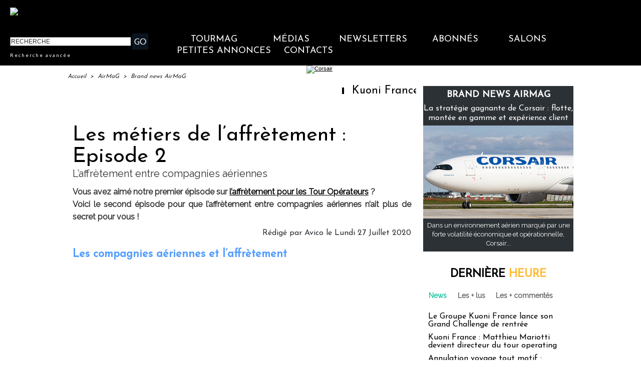

--- FILE ---
content_type: text/html; charset=UTF-8
request_url: https://cdn.sirdata.eu/load_with_tcf.php?url=https%3A%2F%2Fwww.youtube.com%2Fembed%2F5GvQBOYGc8c&bg=ffffff
body_size: 6205
content:

<!DOCTYPE html PUBLIC "-//W3C//DTD XHTML 1.0 Transitional//EN" "http://www.w3.org/TR/xhtml1/DTD/xhtml1-transitional.dtd">
<html xmlns="http://www.w3.org/1999/xhtml">
<head>
  <meta http-equiv="Content-Type" content="text/html; charset=utf-8" />
  <style type="text/css">
    iframe {
      position: absolute;
      height: 100vh;
      width: 100vw;
      margin: 0px;
      padding: 0px;
      display: block;
      border: none;
      top: 0px;
      right: 0px;
      bottom: 0px;
      left: 0px;
      overflow: hidden;
    }
    a {
        color: #e62117;
        text-decoration: none;
    }
    a:hover {
        text-decoration: underline;
    }
    button {
        background: #e62117;
        background-color: #e62117;
        border: #e62117 solid 1px;
        color: white;
        display: block;
        margin-right: auto;
        margin-left: auto;
        padding: 10px;
        font-size: 1rem;
        border-radius: 8px;
        cursor: pointer;
    }
    button:hover {
        background: white;
        background-color: white;
        color: #e62117;
    }
    .hidden {
        display:none;
    }
    .flex {
        display:flex;
    }
    .block {
        display:block;
    }
  </style>
</head>
<body>
<script>

//CONSENT
'use strict';(function(){function A(a,c){if(a===c)return!0;if("object"!==typeof a||"object"!==typeof c||null==a||null==c)return!1;const e=Object.keys(a),b=Object.keys(c);if(e.length!==b.length)return!1;for(let h of e)if(!b.includes(h)||!A(a[h],c[h]))return!1;return!0}function K(a,c){function e(){if(!x)try{x="complete"===window.top.document.readyState}catch(h){x=!0}x||1E3<=b?a.apply(null,c):(b++,setTimeout(e,10))}var b=0;e()}function L(a){if(y[a])return y[a];for(var c=window,e=10;c!==window.top&&e--;){try{if(c.frames[a])return y[a]=
c}catch(b){return window.top}c=c.parent}try{if(window.top.frames[a])return y[a]=window.top}catch(b){return window.top}return null}function H(a){try{try{var c="string"===typeof a.data?JSON.parse(a.data):a.data}catch(d){return}a=["__tcfapiReturn","__uspapiReturn","__sdcmpapiReturn"];for(var e=0;e<a.length;e++){var b=a[e];if(c.hasOwnProperty(b)){B=!0;var h=b.replace("Return",""),f=c[b];r[f.callId]&&(clearTimeout(r[f.callId]),delete r[f.callId]);var g=C[h][f.callId];g&&g(f.returnValue,f.success||"__uspapi"===
h)}}}catch(d){}}function M(a,c,e,b,h){var f=null;if((f=L("__"+a.slice(2).toLowerCase()+"Locator"))&&"function"===typeof f.postMessage){var g={},d=["__"+a.slice(2).toLowerCase()+"Call"];g[d]={command:"initialPing"===c?"ping":c,parameter:h,version:e,callId:null};try{var k=0;function q(D,I){var t=Date.now()+Math.random().toString().slice(2);C[a][t]=b;I&&delete C[a][I];D[d].callId=t;f.postMessage(JSON.stringify(D),"*");"initialPing"===c&&(!B&&70>k?setTimeout(function(){70<=k||B||(k++,q(D,t))},10+k):70<=
k&&(l.push(a),m--,r[t]&&(clearTimeout(r[t]),delete r[t]),delete window[a],b(null,!1,null,null),E(a,a),J()))}q(g,null)}catch(q){}}}function F(a){return function(c,e,b,h){try{v[a]||"initialPing"===c?K(M,[a,c,e,b,h]):n[a][Date.now()+Math.random().toString().slice(2)]={cb:b,arg:h,c:!0}}catch(f){}}}function E(a,c){var e=n[c]||{},b;for(b in e)Object.prototype.hasOwnProperty.call(e,b)&&(a&&"function"===typeof window[a]?z(a,b,e[b].cb,e[b].c,0,e[b].arg):e[b].cb(null,!1,null,null));n[c]={}}function G(){if(!p)return v.__uspapi?
p="__uspapi":v.__tcfapi&&-1!==l.indexOf("__uspapi")?p="__tcfapi":v.__sdcmpapi&&0===m?p="__sdcmpapi":0===m&&(p="none"),p}function J(){var a=G();a&&E(a,"unknown")}function N(a,c){function e(b){if(window[b])window[b]("initialPing",2,function(h,f){if(!(0>=m||-1!==l.indexOf(b))&&(l.push(b),m--,f)){v[b]=!0;h=G();for(f=0;f<w.length;f++)(function(d){-1===l.indexOf(d)&&b!==d&&setTimeout(function(){if(window[d]&&-1===l.indexOf(d)){l.push(d);m--;delete window[d];var k=n[d],q;for(q in k)Object.prototype.hasOwnProperty.call(k,
q)&&k[q].cb(null,!1,null,null);n[d]={};J()}},100)})(w[f]);f=n[b];for(var g in f)if(Object.prototype.hasOwnProperty.call(f,g)){if(!b||"function"!==typeof window[b]){f[g].cb(null,!1,null,null);return}z(b,g,f[g].cb,f[g].c,0,f[g].arg)}n[b]={};h&&E(h,"unknown")}});else 0>=m||-1!==l.indexOf(b)||(l.push(b),m--,G())}if(p)return c(p);if("initialPing"!==a)return c("currentlyDetecting");for(a=0;a<w.length;a++)e(w[a])}function z(a,c,e,b,h,f){if(a&&"function"===typeof e)if(u[c]=u[c]||null,"__uspapi"===a)window.__uspapi("getUSPData",
1,function(g,d){d&&g&&g.uspString&&(-1==g.uspString&&100>=h?setTimeout(function(){z("__uspapi",c,e,b,h+1,f)},100):(d=0!==g.uspString.indexOf("1YY"),d={analytics:d,marketing:d,content:d},A(u[c],d)&&b||(u[c]=d,e(d,!0,"__uspapi",g.uspString))))});else window[a]("addEventListener",2,function(g,d){if(d&&g&&(g.eventStatus||!g.gdprApplies)){d={analytics:!1,marketing:!1,content:!1};if(g.gdprApplies){var k=g.purpose&&g.purpose.consents||{};k[1]&&(k[8]&&(d.analytics=!0),k[5]&&k[6]&&(d.content=!0),k[3]&&k[4]&&
(d.marketing=!0))}else d={analytics:!0,marketing:!0,content:!0};A(u[c],d)&&b||(u[c]=d,e(d,!0,a,g.tcString))}},f)}var C={__uspapi:{},__tcfapi:{},__sdcmpapi:{}},y={__uspapiLocator:null,__tcfapiLocator:null,__sdcmpapiLocator:null},x=!1,u={},n={unknown:{},__uspapi:{},__tcfapi:{},__sdcmpapi:{}},p=null,v={__uspapi:!1,__tcfapi:!1,__sdcmpapi:!1},r={},B=!1,l=[],w=["__uspapi","__tcfapi","__sdcmpapi"],m=w.length;window.addEventListener?window.addEventListener("message",H,!1):window.attachEvent&&window.attachEvent("onmessage",
H);window.__uspapi=F("__uspapi");window.__tcfapi=F("__tcfapi");window.__sdcmpapi=F("__sdcmpapi");window.__sdConsentApi=function(a,c,e){"addEventListener"!==a&&"initialPing"!==a||N(a,function(b){if(b&&"none"!==b){var h=Date.now()+Math.random().toString().slice(2);"currentlyDetecting"===b?n.unknown[h]={cb:c,arg:null,c:e}:z(b,h,c,e,0,null)}else c({},!1,null,null)})};window.__sdConsentApi("initialPing",function(a){console.log("initial ping ok",a)},!1)})();


window.consent = false;
window.themeSet = false;
window.cmpCallbacks = {};
window.afterLoad = false;
window.initOk = false;
window.myTimeout = null;
window.userGestureInParentFrame = false;
window.userGesture = false;

function messageHandler(event) {
    if (event && event.data && event.data.action) {
        if (event.data.action == "setTheme") {
            if (!event.data.sdMainColor && event.data.i) {
                event.data.sdMainColor = event.data.i;
            }
            if (!event.data.sdBackgroundColor && event.data.h) {
                event.data.sdBackgroundColor = event.data.h;
            }
            if (!event.data.userGesture && event.data.j) {
                event.data.userGesture = event.data.j;
            }
            if (!window.userGestureInParentFrame && event.data.userGesture) {
                window.userGestureInParentFrame = event.data.userGesture;
                var play_button = document.getElementById("play_button");
                if (play_button) {play_button.style.display = "none";}
                var hidden = document.getElementById("hidden");
                if (hidden) {hidden.style.display = "flex";hidden.style["flex-direction"] = "column";hidden.style["justify-content"] = "center";}
                var not_hidden = document.getElementById("not_hidden");
                if (not_hidden) {not_hidden.style.display = "none";}
                var youtbImages = document.getElementById("youtbImages");
                if (youtbImages) {youtbImages.style.backgroundImage = "";}
            }
            window.themeSet = true;
            var style = document.createElement("style");
            document.head.appendChild(style);
            var sdMainColor = event.data.sdMainColor || "#e62117";
            var sdBackgroundColor = event.data.sdBackgroundColor || "white";
            var sdFontFamily = event.data.sdFontFamily || "sans-serif";
            var css = "body {font-family: "+sdFontFamily+";} a {color: "+sdMainColor+";} button {background: "+sdMainColor+";background-color: "+sdMainColor+";border: "+sdMainColor+" solid 1px;color: "+sdBackgroundColor+";} button:hover {background: "+sdBackgroundColor+";background-color: "+sdBackgroundColor+";color: "+sdMainColor+";}";
            try {
              style.innerHTML = css;
            }
            catch (_ie) {
              style.styleSheet.cssText = css;
            }
        }
        else if (event.data.action == "initSdVideoWall") {
            initSdVideoWall()
        }
    }
}

if (window.addEventListener) {
    window.addEventListener('message', messageHandler, false);
} else {
    window.attachEvent('onmessage', messageHandler);
}

function resurfaceRequest() {
    window.parent.postMessage({
        action: 'resurfaceCmpUi'
    }, "*");
}

function displayUiDiv() {
    if (document.getElementById("youtbImages")) {
        return;
    }
    getCmpTheme();
    var url = "https://www.youtube.com/embed/5GvQBOYGc8c?bg=ffffff";
    if (url) {
        var youtubeId = YouTubeGetID(url);
        if (youtubeId) {
            var width = "100%";
            var height = "100%";
            var ratio = (height / width);
            var max_width = 0;
            var max_height = 0;
            var target_height = 0;
            var target_width = 0;

            if (max_height && max_height == parseInt(max_height, 10)) {
                height = max_height + "px";
            }
            if (max_width && max_width == parseInt(max_width, 10)) {
                width = max_width + "px";
            }

            var div = document.createElement("div");
            div.style["height"] = "100vh";
            div.style["width"] = "100vw";
            div.className = "flex";
            div.style["flex-direction"] = "column";
            div.style["justify-content"] = "center";
            div.style["position"] = "absolute";

            div.style["border-radius"] = "0px";
            div.style["--color"] = "rgb(65, 92, 231)";
            div.style["--color-dark"] = "rgb(39, 62, 177)";
            div.style["background-color"] = "#ffffff";
            div.style["background-size"] = "cover";
            div.style["background-position"] = "center center";
            div.style["background-repeat"] = "no-repeat";
            div.style["padding"] = "0px";
            div.style["margin"] = "0px";
            div.style["overflow"] = "visible";
            div.style["top"] = "0px";
            div.style["bottom"] = "0px";
            div.style["right"] = "0px";
            div.style["left"] = "0px";
            
            var userLang = navigator.language || navigator.userLanguage;

            var div_1 = document.createElement("div");
            div_1.id = "hidden";
            div_1.style["box-shadow"] = "0px 0px 1px 1px rgba(0, 0, 0, 0.2)";
            if (window.afterLoad || window.userGestureInParentFrame) {
                div_1.style["display"] = "flex";
                div_1.style["flex-direction"] = "column";
                div_1.style["justify-content"] = "center";
            } else {
                div_1.style["display"] = "none";
                div_1.style["flex-direction"] = "";
                div_1.style["justify-content"] = "";
            }
            div_1.style["color"] = "rgb(128, 128, 128)";
            div_1.style["border-radius"] = "20px";
            div_1.style["background-color"] = "white";
            div_1.style["width"] = "99%";
            div_1.style["height"] = "99%";
            div_1.style["margin"] = "1px";
            div_1.style["padding"] = "0px";
            div_1.style["overflow"] = "visible";

            var div_2 = document.createElement("div");
            div_2.id = "hidden_2";
            div_2.style["margin"] = "0px";
            div_2.style["padding"] = "30px 30px";
            div_2.style["line-height"] = "1.125rem";
            div_2.style["overflow-y"] = "auto";
            //div_2.style["overflow"] = "scroll";
            if (userLang && userLang.substr(0, 2) == 'fr') {
                div_2.innerHTML = 'YouTube conditionne la lecture de ses vidéos au dépôt de cookies afin de vous proposer des publicités ciblées en fonction de votre navigation. Pour plus d\'information, <a href="https://www.google.fr/intl/fr/policies/privacy/" target="_blank">visitez la politique &laquo;&nbsp;cookies&nbsp;&raquo; de YouTube</a>.<br><br>Vous avez refusé ses cookies et donc ne pouvez pas visionner la vidéo.<br><br>En cliquant sur &laquo;&nbsp;modifier mes choix&nbsp;&raquo; vous pourrez modifier vos choix et accepter les cookies Youtube pour visualiser la vidéo. Vous gardez la possibilité de retirer votre consentement à tout moment.<br><br><button onclick="resurfaceRequest()">Modifier mes choix</button>';
            } else if (userLang && userLang.substr(0, 2) == 'es') {
                div_2.innerHTML = 'Reproducir videos de YouTube requiere el uso de cookies para ofrecerte publicidad dirigida basada en tu actividad de navegación. Para más información, por favor <a href="https://www.google.fr/intl/fr/policies/privacy/" target="_blank">visita la política de &laquo;&nbsp;cookies&nbsp;&raquo; de YouTube</a>.<br><br>Has rechazado las cookies de YouTube y por lo tanto no puedes ver el video.<br><br>Puedes cambiar tus elecciones haciendo clic en &laquo;&nbsp;actualizar mis elecciones&nbsp;&raquo; y aceptar las cookies de YouTube para habilitar el video. Puedes cambiar esta configuración y retirar tu consentimiento en cualquier momento.<br><br><button onclick="resurfaceRequest()">Actualizar mis elecciones</button>';
            } else {
                div_2.innerHTML = 'Playing YouTube videos requires the use of cookies in order to offer you targeted advertising based on your browsing activity. For more information, please visit <a href="https://policies.google.com/privacy" target="_blank">YouTube\'s &laquo;&nbsp;cookie&nbsp;&raquo; policy.</a>.<br><br>You have rejected Youtube\'s cookies and therefore you cannot view the video.<br><br>You can change your choices by clicking on &laquo;&nbsp;update my choices&nbsp;&raquo; and accept Youtube\'s cookies to enable the video. You can change this setting and withdraw your consent at any time.<br><br><button onclick="resurfaceRequest()">Update my choices</button>';
            }

            var div_3 = document.createElement("div");
            div_3.id = "not_hidden";
            div_3.style["width"] = "99%";
            div_3.style["height"] = "99%";
            if (window.afterLoad || window.userGestureInParentFrame) {
                div_3.style["display"] = "none";
                div_3.style["flex-direction"] = "";
                div_3.style["justify-content"] = "";
            } else {
                div_3.style["display"] = "flex";
                div_3.style["flex-direction"] = "column";
                div_3.style["justify-content"] = "center";
            }
            
            var img = new Image();
            img.id = "play_button";
            img.back = "play_button";
            img.src = "https://cdn.sirdata.eu/play.png";
            img.height = 50;
            img.width = 70;
            img.style["background-color"] = "#ffffff";
            img.style["height"] = "50px!important";
            img.style["width"] = "70px!important";
            img.style["margin-right"] = "auto";
            img.style["margin-left"] = "auto";
            img.style["cursor"] = "pointer";
            if (window.afterLoad || window.userGestureInParentFrame) {
                img.style["display"] = "none";
            }
            else {
                img.style["display"] = "";
            }
            img.onclick = function() {
                try {
                    this.style.display = "none";
                    var hidden = document.getElementById("hidden");
                    hidden.style.display = "flex";
                    hidden.style["flex-direction"] = "column";
                    hidden.style["justify-content"] = "center";
                    document.getElementById("not_hidden").style.display = "none";
                    document.getElementById("youtbImages").style.backgroundImage = "";
                }
                catch (e) {};
            };

            div_3.appendChild(img);
            div_1.appendChild(div_2);
            div.appendChild(div_1);
            div.appendChild(div_3);

            div.id = "youtbImages";

            if (window.afterLoad || window.userGestureInParentFrame) {
                div.style["background-color"] = "white";
            } else {
                div.style["background-image"] = "url('https://i.ytimg.com/vi/" + youtubeId + "/hqdefault.jpg')";
            }                

            var body = document.body || document.getElementsByTagName("body")[0];
            body.appendChild(div);

        }
    }
}

function getCmpTheme() {
    if (window.themeSet) {
        return;
    }
    window.parent.postMessage({
        action: 'getCmpTheme',
    }, "*");
}

function YouTubeGetID (url) {
    var ID = "";
    url = url.replace(/(>|<)/gi, "").split(/(vi\/|v=|\/v\/|youtu\.be\/|\/embed\/)/);
    if (/youtu/.test(url[0]) && url[2] !== undefined) {
        ID = url[2].split(/[^0-9a-z_\-]/i);
        ID = ID[0];
    } else {
        return false;
    }
    return ID;
}

function initSdVideoWall() {
    if (window.initOk) {
        if (window.myTimeout) {
            clearTimeout(window.myTimeout);
            window.myTimeout = null;
        }
        return;
    }
    window['__sdConsentApi']('addEventListener', function (consents, success, api, proof) {
        if (!success) {return;}
        var consent = consents["marketing"];
        window.initOk = true;
        if (window.myTimeout) {
            clearTimeout(window.myTimeout);
            window.myTimeout = null;
        }
        
        if (consent) {
            window.consent = true;

            if (document.getElementById("youtbImages")) {
                document.getElementById("youtbImages").className = "hidden";
            }

            if (!document.getElementById("ytb_iframe")) {
                var iframe = document.createElement("iframe");
                iframe.id = "ytb_iframe";
                iframe.className = "block";
                iframe.setAttribute("frameBorder","0");
                iframe.setAttribute("scrolling","no");
                iframe.setAttribute("allowfullscreen","true");
                iframe.height = "100%";
                iframe.width = "100%";
                if (window.userGesture) {
                    iframe.src = "https://www.youtube.com/embed/5GvQBOYGc8c?bg=ffffff&autoplay=1";
                }
                else {
                    iframe.src = "https://www.youtube.com/embed/5GvQBOYGc8c?bg=ffffff";
                }
                var body = document.body || document.getElementsByTagName("body")[0];
                body.appendChild(iframe);
            }
            else {
                document.getElementById("ytb_iframe").className = "block";
            }

            window.afterLoad = true;

        }
        else {
            window.consent = false;
            if (document.getElementById("ytb_iframe")) {
                //document.getElementById("ytb_iframe").className = "hidden";
                document.getElementById("ytb_iframe").remove();
            }

            if (document.getElementById("youtbImages")) {
                document.getElementById("youtbImages").className = "flex";
            }
            else {
                displayUiDiv();
            }
        }
        
    }, true);
 }

window.myTimeout = setTimeout(initSdVideoWall, 500);
initSdVideoWall();
document.body.addEventListener("click", function() {
    window.userGesture = true;
}, true);

  </script>
</body>
</html>

--- FILE ---
content_type: text/css
request_url: https://www.tourmag.com/var/style/style_1366.css?v=1758614290
body_size: 1180
content:
body, .body {margin: 0;padding: 0.1px;height: 100%;font-family: "Arial", sans-serif;background-color: white;background-image : none ! important;}#z_col0 .z_col0_inner {background-color: #FFFFFF;padding: 0px 0 10px 0;background-image: none;}#z_col0 div.ecart_col0 {height: 10px;}#z_col0 div.ecart_col0 hr{display: none;}#z_col1 .z_col1_inner {background-color: transparent;padding: 10px 0 10px 0;background-image: none;}#z_col1 div.ecart_col1 {height: 10px;}#z_col1 div.ecart_col1 hr{display: none;}#z_col2 .z_col2_inner {background-color: transparent;padding: 10px 0 10px 0;background-image: none;}#z_col2 div.ecart_col2 {height: 10px;}#z_col2 div.ecart_col2 hr{display: none;}#z_colfull .z_colfull_inner {background-color: transparent;padding: 10px 0 10px 0;background-image: none;}#z_colfull div.ecart_colfull {height: 10px;}#z_colfull div.ecart_colfull hr{display: none;}#z_col100 .z_col100_inner {background-color: transparent;padding: 10px 0 10px 0;background-image: none;}#z_col100 div.ecart_col100 {height: 10px;}#z_col100 div.ecart_col100 hr{display: none;}.mod_38713802 {background-color: #000000;background-size: 100% 100%;}.mod_38713802 .entete{text-decoration: none;text-align: left;color: #FFFFFF;font-family: "Arial", sans-serif;font-weight: bold ;background-color: #000000;background-size: cover;font-size: 20px;background-position: center center;}.mod_38713802 .entete .fullmod > span{padding: 12px 8px;display: block;text-overflow: ellipsis;overflow: hidden;white-space: nowrap;}.mod_38713802 .liens a{text-align: left;color: #FFFFFF;font-family: "Arial", sans-serif;font-weight: bold ;font-size: 16px;min-height: 44px;background-size: cover;display: block;position: relative;text-decoration: none;}.mod_38713802 .liens.selected > a{color: #FFAB03;background: #222222;font-weight: ;}.mod_38713802 .liens > a > span{padding: 12px;display: block;}.mod_38713802 .liens .lvl0 a > span{padding-left: 24px;}.mod_38713802 .liens .lvl0 a{font-size: 14px;}.mod_38713802 .liens > a .photo{width: 21px;height: 21px;display: block;float: left;margin-right: 15px;background: none center center no-repeat;background-size: cover;}.mod_38713803 {background-color: #FFFFFF;line-height: 44px;text-align: center;overflow: hidden;font-weight: 400;background-size: 100% 100%;position: relative;}.mod_38713803 .tablet-bg{background-size: 100% 100%;}.mod_38713803 .titre, .mod_38713803 .titre a{text-align: center;color: #FFFFFF;text-decoration: none;font-family: "Trebuchet MS", sans-serif;font-weight: normal ;font-size: 26px;text-align: center;}.mod_38713803 .image{height: 44px;position: relative;}.mod_38713803 .swipe, .mod_38713803 .searchbutton{font-size: 15px;color: #000000;position: absolute;cursor: pointer;left: 8px;top: 7px;font-weight: 700;width: 34px;height: 29px;line-height: 29px;z-index: 500;}.mod_38713803 .searchbutton{font-size: 18px;left: auto;right: 0;line-height: 44px;width: 49px;height: 44px;top: 0;color: #000000;background-color: transparent;}.mod_38713803 .searchbar{padding: 7px;line-height: initial;background-color: transparent;}.mod_38713803 form{display: table;width: 100%;}.mod_38713803 .search-keyword, .mod_38713803 .search-button{display: table-cell;vertical-align: middle;}.mod_38713803 .search-keyword input{width: 100%;-webkit-box-sizing: border-box;-moz-box-sizing: border-box;-ms-box-sizing: border-box;-o-box-sizing: border-box;box-sizing: border-box;border-radius: 3px;border: none;padding: 6px 8px;}.mod_38713803 .search-button{width: 1%;}.mod_38713803 .search-button button{margin-left: 7px;color: #000000;background-color: #FFFFFF;border: none;padding: 6px 8px;border-radius: 3px;}.mod_23252821 {background-color: #000000;background-size: 100% 100%;}.mod_23252821 .entete{color: #FFFFFF;text-align: left;text-decoration: none;font-family: "Arial", sans-serif;font-weight: bold ;background-color: #000000;background-size: cover;font-size: 20px;background-position: center center;}.mod_23252821 .entete .fullmod > span{padding: 12px 8px;display: block;text-overflow: ellipsis;overflow: hidden;white-space: nowrap;}.mod_23252821 .liens a{color: #FFFFFF;text-align: left;font-family: "Arial", sans-serif;font-weight: bold ;font-size: 16px;min-height: 44px;background-size: cover;display: block;position: relative;text-decoration: none;}.mod_23252821 .liens.selected > a{color: #FFAB03;background: #222222;font-weight: ;}.mod_23252821 .liens > a > span{padding: 12px;display: block;}.mod_23252821 .liens .lvl0 a > span{padding-left: 24px;}.mod_23252821 .liens .lvl0 a{font-size: 14px;}.mod_23252821 .liens > a .photo{width: 21px;height: 21px;display: block;float: left;margin-right: 15px;background: none center center no-repeat;background-size: cover;}.center {text-align: center;}h1, h2, h3, h4, h5, span, ul, li, ol, fieldset, p, hr, img, br, map, area {margin: 0;padding: 0;}a {-moz-transition: all linear 0.2s;-webkit-transition: all linear 0.2s;-ms-transition: all linear 0.2s;-o-transition: all linear 0.2s;transition: all linear 0.2s;}img {vertical-align: top;}a img {border: none;}.clear {clear: both;margin: 0;padding: 0;}ul .list, ul.list {list-style-type: disc;list-style-position: inside;}ol .list, ol.list {list-style-position: inside;}.nodisplay {display: none;}